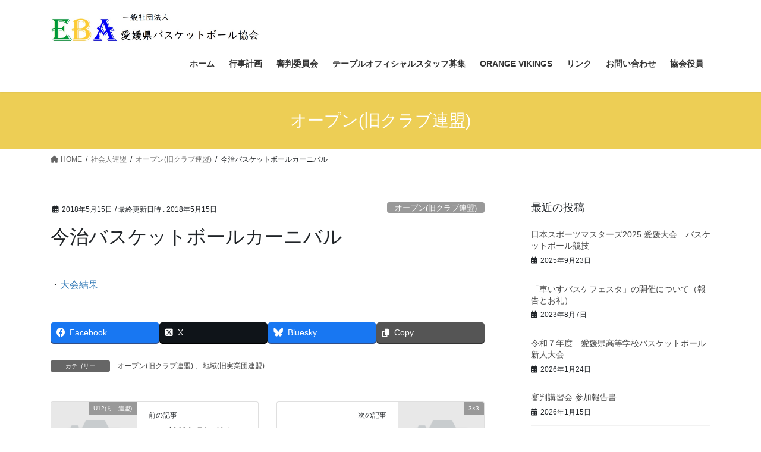

--- FILE ---
content_type: text/html; charset=UTF-8
request_url: http://ehime-basketball.sakura.ne.jp/2018/05/15/2018_imabari/
body_size: 74115
content:
<!DOCTYPE html>
<html lang="ja">
<head>
<meta charset="utf-8">
<meta http-equiv="X-UA-Compatible" content="IE=edge">
<meta name="viewport" content="width=device-width, initial-scale=1">

<title>今治バスケットボールカーニバル | 一般社団法人 愛媛県バスケットボール協会</title>
<meta name='robots' content='max-image-preview:large' />
	<style>img:is([sizes="auto" i], [sizes^="auto," i]) { contain-intrinsic-size: 3000px 1500px }</style>
	<link rel='dns-prefetch' href='//stats.wp.com' />
<link rel='dns-prefetch' href='//v0.wordpress.com' />
<link rel="alternate" type="application/rss+xml" title="一般社団法人 愛媛県バスケットボール協会 &raquo; フィード" href="http://ehime.japanbasketball.jp/feed/" />
<link rel="alternate" type="application/rss+xml" title="一般社団法人 愛媛県バスケットボール協会 &raquo; コメントフィード" href="http://ehime.japanbasketball.jp/comments/feed/" />
<meta name="description" content="・大会結果" /><script type="text/javascript">
/* <![CDATA[ */
window._wpemojiSettings = {"baseUrl":"https:\/\/s.w.org\/images\/core\/emoji\/16.0.1\/72x72\/","ext":".png","svgUrl":"https:\/\/s.w.org\/images\/core\/emoji\/16.0.1\/svg\/","svgExt":".svg","source":{"concatemoji":"http:\/\/ehime-basketball.sakura.ne.jp\/wp\/wp-includes\/js\/wp-emoji-release.min.js?ver=6.8.3"}};
/*! This file is auto-generated */
!function(s,n){var o,i,e;function c(e){try{var t={supportTests:e,timestamp:(new Date).valueOf()};sessionStorage.setItem(o,JSON.stringify(t))}catch(e){}}function p(e,t,n){e.clearRect(0,0,e.canvas.width,e.canvas.height),e.fillText(t,0,0);var t=new Uint32Array(e.getImageData(0,0,e.canvas.width,e.canvas.height).data),a=(e.clearRect(0,0,e.canvas.width,e.canvas.height),e.fillText(n,0,0),new Uint32Array(e.getImageData(0,0,e.canvas.width,e.canvas.height).data));return t.every(function(e,t){return e===a[t]})}function u(e,t){e.clearRect(0,0,e.canvas.width,e.canvas.height),e.fillText(t,0,0);for(var n=e.getImageData(16,16,1,1),a=0;a<n.data.length;a++)if(0!==n.data[a])return!1;return!0}function f(e,t,n,a){switch(t){case"flag":return n(e,"\ud83c\udff3\ufe0f\u200d\u26a7\ufe0f","\ud83c\udff3\ufe0f\u200b\u26a7\ufe0f")?!1:!n(e,"\ud83c\udde8\ud83c\uddf6","\ud83c\udde8\u200b\ud83c\uddf6")&&!n(e,"\ud83c\udff4\udb40\udc67\udb40\udc62\udb40\udc65\udb40\udc6e\udb40\udc67\udb40\udc7f","\ud83c\udff4\u200b\udb40\udc67\u200b\udb40\udc62\u200b\udb40\udc65\u200b\udb40\udc6e\u200b\udb40\udc67\u200b\udb40\udc7f");case"emoji":return!a(e,"\ud83e\udedf")}return!1}function g(e,t,n,a){var r="undefined"!=typeof WorkerGlobalScope&&self instanceof WorkerGlobalScope?new OffscreenCanvas(300,150):s.createElement("canvas"),o=r.getContext("2d",{willReadFrequently:!0}),i=(o.textBaseline="top",o.font="600 32px Arial",{});return e.forEach(function(e){i[e]=t(o,e,n,a)}),i}function t(e){var t=s.createElement("script");t.src=e,t.defer=!0,s.head.appendChild(t)}"undefined"!=typeof Promise&&(o="wpEmojiSettingsSupports",i=["flag","emoji"],n.supports={everything:!0,everythingExceptFlag:!0},e=new Promise(function(e){s.addEventListener("DOMContentLoaded",e,{once:!0})}),new Promise(function(t){var n=function(){try{var e=JSON.parse(sessionStorage.getItem(o));if("object"==typeof e&&"number"==typeof e.timestamp&&(new Date).valueOf()<e.timestamp+604800&&"object"==typeof e.supportTests)return e.supportTests}catch(e){}return null}();if(!n){if("undefined"!=typeof Worker&&"undefined"!=typeof OffscreenCanvas&&"undefined"!=typeof URL&&URL.createObjectURL&&"undefined"!=typeof Blob)try{var e="postMessage("+g.toString()+"("+[JSON.stringify(i),f.toString(),p.toString(),u.toString()].join(",")+"));",a=new Blob([e],{type:"text/javascript"}),r=new Worker(URL.createObjectURL(a),{name:"wpTestEmojiSupports"});return void(r.onmessage=function(e){c(n=e.data),r.terminate(),t(n)})}catch(e){}c(n=g(i,f,p,u))}t(n)}).then(function(e){for(var t in e)n.supports[t]=e[t],n.supports.everything=n.supports.everything&&n.supports[t],"flag"!==t&&(n.supports.everythingExceptFlag=n.supports.everythingExceptFlag&&n.supports[t]);n.supports.everythingExceptFlag=n.supports.everythingExceptFlag&&!n.supports.flag,n.DOMReady=!1,n.readyCallback=function(){n.DOMReady=!0}}).then(function(){return e}).then(function(){var e;n.supports.everything||(n.readyCallback(),(e=n.source||{}).concatemoji?t(e.concatemoji):e.wpemoji&&e.twemoji&&(t(e.twemoji),t(e.wpemoji)))}))}((window,document),window._wpemojiSettings);
/* ]]> */
</script>
<link rel='preload' id='vkExUnit_common_style-css-preload' href='http://ehime-basketball.sakura.ne.jp/wp/wp-content/plugins/vk-all-in-one-expansion-unit/assets/css/vkExUnit_style.css?ver=9.112.0.1' as='style' onload="this.onload=null;this.rel='stylesheet'"/>
<link rel='stylesheet' id='vkExUnit_common_style-css' href='http://ehime-basketball.sakura.ne.jp/wp/wp-content/plugins/vk-all-in-one-expansion-unit/assets/css/vkExUnit_style.css?ver=9.112.0.1' media='print' onload="this.media='all'; this.onload=null;">
<style id='vkExUnit_common_style-inline-css' type='text/css'>
:root {--ver_page_top_button_url:url(http://ehime-basketball.sakura.ne.jp/wp/wp-content/plugins/vk-all-in-one-expansion-unit/assets/images/to-top-btn-icon.svg);}@font-face {font-weight: normal;font-style: normal;font-family: "vk_sns";src: url("http://ehime-basketball.sakura.ne.jp/wp/wp-content/plugins/vk-all-in-one-expansion-unit/inc/sns/icons/fonts/vk_sns.eot?-bq20cj");src: url("http://ehime-basketball.sakura.ne.jp/wp/wp-content/plugins/vk-all-in-one-expansion-unit/inc/sns/icons/fonts/vk_sns.eot?#iefix-bq20cj") format("embedded-opentype"),url("http://ehime-basketball.sakura.ne.jp/wp/wp-content/plugins/vk-all-in-one-expansion-unit/inc/sns/icons/fonts/vk_sns.woff?-bq20cj") format("woff"),url("http://ehime-basketball.sakura.ne.jp/wp/wp-content/plugins/vk-all-in-one-expansion-unit/inc/sns/icons/fonts/vk_sns.ttf?-bq20cj") format("truetype"),url("http://ehime-basketball.sakura.ne.jp/wp/wp-content/plugins/vk-all-in-one-expansion-unit/inc/sns/icons/fonts/vk_sns.svg?-bq20cj#vk_sns") format("svg");}
.veu_promotion-alert__content--text {border: 1px solid rgba(0,0,0,0.125);padding: 0.5em 1em;border-radius: var(--vk-size-radius);margin-bottom: var(--vk-margin-block-bottom);font-size: 0.875rem;}/* Alert Content部分に段落タグを入れた場合に最後の段落の余白を0にする */.veu_promotion-alert__content--text p:last-of-type{margin-bottom:0;margin-top: 0;}
</style>
<style id='wp-emoji-styles-inline-css' type='text/css'>

	img.wp-smiley, img.emoji {
		display: inline !important;
		border: none !important;
		box-shadow: none !important;
		height: 1em !important;
		width: 1em !important;
		margin: 0 0.07em !important;
		vertical-align: -0.1em !important;
		background: none !important;
		padding: 0 !important;
	}
</style>
<link rel='preload' id='wp-block-library-css-preload' href='http://ehime-basketball.sakura.ne.jp/wp/wp-includes/css/dist/block-library/style.min.css?ver=6.8.3' as='style' onload="this.onload=null;this.rel='stylesheet'"/>
<link rel='stylesheet' id='wp-block-library-css' href='http://ehime-basketball.sakura.ne.jp/wp/wp-includes/css/dist/block-library/style.min.css?ver=6.8.3' media='print' onload="this.media='all'; this.onload=null;">
<style id='classic-theme-styles-inline-css' type='text/css'>
/*! This file is auto-generated */
.wp-block-button__link{color:#fff;background-color:#32373c;border-radius:9999px;box-shadow:none;text-decoration:none;padding:calc(.667em + 2px) calc(1.333em + 2px);font-size:1.125em}.wp-block-file__button{background:#32373c;color:#fff;text-decoration:none}
</style>
<link rel='preload' id='mediaelement-css-preload' href='http://ehime-basketball.sakura.ne.jp/wp/wp-includes/js/mediaelement/mediaelementplayer-legacy.min.css?ver=4.2.17' as='style' onload="this.onload=null;this.rel='stylesheet'"/>
<link rel='stylesheet' id='mediaelement-css' href='http://ehime-basketball.sakura.ne.jp/wp/wp-includes/js/mediaelement/mediaelementplayer-legacy.min.css?ver=4.2.17' media='print' onload="this.media='all'; this.onload=null;">
<link rel='preload' id='wp-mediaelement-css-preload' href='http://ehime-basketball.sakura.ne.jp/wp/wp-includes/js/mediaelement/wp-mediaelement.min.css?ver=6.8.3' as='style' onload="this.onload=null;this.rel='stylesheet'"/>
<link rel='stylesheet' id='wp-mediaelement-css' href='http://ehime-basketball.sakura.ne.jp/wp/wp-includes/js/mediaelement/wp-mediaelement.min.css?ver=6.8.3' media='print' onload="this.media='all'; this.onload=null;">
<style id='jetpack-sharing-buttons-style-inline-css' type='text/css'>
.jetpack-sharing-buttons__services-list{display:flex;flex-direction:row;flex-wrap:wrap;gap:0;list-style-type:none;margin:5px;padding:0}.jetpack-sharing-buttons__services-list.has-small-icon-size{font-size:12px}.jetpack-sharing-buttons__services-list.has-normal-icon-size{font-size:16px}.jetpack-sharing-buttons__services-list.has-large-icon-size{font-size:24px}.jetpack-sharing-buttons__services-list.has-huge-icon-size{font-size:36px}@media print{.jetpack-sharing-buttons__services-list{display:none!important}}.editor-styles-wrapper .wp-block-jetpack-sharing-buttons{gap:0;padding-inline-start:0}ul.jetpack-sharing-buttons__services-list.has-background{padding:1.25em 2.375em}
</style>
<style id='global-styles-inline-css' type='text/css'>
:root{--wp--preset--aspect-ratio--square: 1;--wp--preset--aspect-ratio--4-3: 4/3;--wp--preset--aspect-ratio--3-4: 3/4;--wp--preset--aspect-ratio--3-2: 3/2;--wp--preset--aspect-ratio--2-3: 2/3;--wp--preset--aspect-ratio--16-9: 16/9;--wp--preset--aspect-ratio--9-16: 9/16;--wp--preset--color--black: #000000;--wp--preset--color--cyan-bluish-gray: #abb8c3;--wp--preset--color--white: #ffffff;--wp--preset--color--pale-pink: #f78da7;--wp--preset--color--vivid-red: #cf2e2e;--wp--preset--color--luminous-vivid-orange: #ff6900;--wp--preset--color--luminous-vivid-amber: #fcb900;--wp--preset--color--light-green-cyan: #7bdcb5;--wp--preset--color--vivid-green-cyan: #00d084;--wp--preset--color--pale-cyan-blue: #8ed1fc;--wp--preset--color--vivid-cyan-blue: #0693e3;--wp--preset--color--vivid-purple: #9b51e0;--wp--preset--gradient--vivid-cyan-blue-to-vivid-purple: linear-gradient(135deg,rgba(6,147,227,1) 0%,rgb(155,81,224) 100%);--wp--preset--gradient--light-green-cyan-to-vivid-green-cyan: linear-gradient(135deg,rgb(122,220,180) 0%,rgb(0,208,130) 100%);--wp--preset--gradient--luminous-vivid-amber-to-luminous-vivid-orange: linear-gradient(135deg,rgba(252,185,0,1) 0%,rgba(255,105,0,1) 100%);--wp--preset--gradient--luminous-vivid-orange-to-vivid-red: linear-gradient(135deg,rgba(255,105,0,1) 0%,rgb(207,46,46) 100%);--wp--preset--gradient--very-light-gray-to-cyan-bluish-gray: linear-gradient(135deg,rgb(238,238,238) 0%,rgb(169,184,195) 100%);--wp--preset--gradient--cool-to-warm-spectrum: linear-gradient(135deg,rgb(74,234,220) 0%,rgb(151,120,209) 20%,rgb(207,42,186) 40%,rgb(238,44,130) 60%,rgb(251,105,98) 80%,rgb(254,248,76) 100%);--wp--preset--gradient--blush-light-purple: linear-gradient(135deg,rgb(255,206,236) 0%,rgb(152,150,240) 100%);--wp--preset--gradient--blush-bordeaux: linear-gradient(135deg,rgb(254,205,165) 0%,rgb(254,45,45) 50%,rgb(107,0,62) 100%);--wp--preset--gradient--luminous-dusk: linear-gradient(135deg,rgb(255,203,112) 0%,rgb(199,81,192) 50%,rgb(65,88,208) 100%);--wp--preset--gradient--pale-ocean: linear-gradient(135deg,rgb(255,245,203) 0%,rgb(182,227,212) 50%,rgb(51,167,181) 100%);--wp--preset--gradient--electric-grass: linear-gradient(135deg,rgb(202,248,128) 0%,rgb(113,206,126) 100%);--wp--preset--gradient--midnight: linear-gradient(135deg,rgb(2,3,129) 0%,rgb(40,116,252) 100%);--wp--preset--font-size--small: 13px;--wp--preset--font-size--medium: 20px;--wp--preset--font-size--large: 36px;--wp--preset--font-size--x-large: 42px;--wp--preset--spacing--20: 0.44rem;--wp--preset--spacing--30: 0.67rem;--wp--preset--spacing--40: 1rem;--wp--preset--spacing--50: 1.5rem;--wp--preset--spacing--60: 2.25rem;--wp--preset--spacing--70: 3.38rem;--wp--preset--spacing--80: 5.06rem;--wp--preset--shadow--natural: 6px 6px 9px rgba(0, 0, 0, 0.2);--wp--preset--shadow--deep: 12px 12px 50px rgba(0, 0, 0, 0.4);--wp--preset--shadow--sharp: 6px 6px 0px rgba(0, 0, 0, 0.2);--wp--preset--shadow--outlined: 6px 6px 0px -3px rgba(255, 255, 255, 1), 6px 6px rgba(0, 0, 0, 1);--wp--preset--shadow--crisp: 6px 6px 0px rgba(0, 0, 0, 1);}:where(.is-layout-flex){gap: 0.5em;}:where(.is-layout-grid){gap: 0.5em;}body .is-layout-flex{display: flex;}.is-layout-flex{flex-wrap: wrap;align-items: center;}.is-layout-flex > :is(*, div){margin: 0;}body .is-layout-grid{display: grid;}.is-layout-grid > :is(*, div){margin: 0;}:where(.wp-block-columns.is-layout-flex){gap: 2em;}:where(.wp-block-columns.is-layout-grid){gap: 2em;}:where(.wp-block-post-template.is-layout-flex){gap: 1.25em;}:where(.wp-block-post-template.is-layout-grid){gap: 1.25em;}.has-black-color{color: var(--wp--preset--color--black) !important;}.has-cyan-bluish-gray-color{color: var(--wp--preset--color--cyan-bluish-gray) !important;}.has-white-color{color: var(--wp--preset--color--white) !important;}.has-pale-pink-color{color: var(--wp--preset--color--pale-pink) !important;}.has-vivid-red-color{color: var(--wp--preset--color--vivid-red) !important;}.has-luminous-vivid-orange-color{color: var(--wp--preset--color--luminous-vivid-orange) !important;}.has-luminous-vivid-amber-color{color: var(--wp--preset--color--luminous-vivid-amber) !important;}.has-light-green-cyan-color{color: var(--wp--preset--color--light-green-cyan) !important;}.has-vivid-green-cyan-color{color: var(--wp--preset--color--vivid-green-cyan) !important;}.has-pale-cyan-blue-color{color: var(--wp--preset--color--pale-cyan-blue) !important;}.has-vivid-cyan-blue-color{color: var(--wp--preset--color--vivid-cyan-blue) !important;}.has-vivid-purple-color{color: var(--wp--preset--color--vivid-purple) !important;}.has-black-background-color{background-color: var(--wp--preset--color--black) !important;}.has-cyan-bluish-gray-background-color{background-color: var(--wp--preset--color--cyan-bluish-gray) !important;}.has-white-background-color{background-color: var(--wp--preset--color--white) !important;}.has-pale-pink-background-color{background-color: var(--wp--preset--color--pale-pink) !important;}.has-vivid-red-background-color{background-color: var(--wp--preset--color--vivid-red) !important;}.has-luminous-vivid-orange-background-color{background-color: var(--wp--preset--color--luminous-vivid-orange) !important;}.has-luminous-vivid-amber-background-color{background-color: var(--wp--preset--color--luminous-vivid-amber) !important;}.has-light-green-cyan-background-color{background-color: var(--wp--preset--color--light-green-cyan) !important;}.has-vivid-green-cyan-background-color{background-color: var(--wp--preset--color--vivid-green-cyan) !important;}.has-pale-cyan-blue-background-color{background-color: var(--wp--preset--color--pale-cyan-blue) !important;}.has-vivid-cyan-blue-background-color{background-color: var(--wp--preset--color--vivid-cyan-blue) !important;}.has-vivid-purple-background-color{background-color: var(--wp--preset--color--vivid-purple) !important;}.has-black-border-color{border-color: var(--wp--preset--color--black) !important;}.has-cyan-bluish-gray-border-color{border-color: var(--wp--preset--color--cyan-bluish-gray) !important;}.has-white-border-color{border-color: var(--wp--preset--color--white) !important;}.has-pale-pink-border-color{border-color: var(--wp--preset--color--pale-pink) !important;}.has-vivid-red-border-color{border-color: var(--wp--preset--color--vivid-red) !important;}.has-luminous-vivid-orange-border-color{border-color: var(--wp--preset--color--luminous-vivid-orange) !important;}.has-luminous-vivid-amber-border-color{border-color: var(--wp--preset--color--luminous-vivid-amber) !important;}.has-light-green-cyan-border-color{border-color: var(--wp--preset--color--light-green-cyan) !important;}.has-vivid-green-cyan-border-color{border-color: var(--wp--preset--color--vivid-green-cyan) !important;}.has-pale-cyan-blue-border-color{border-color: var(--wp--preset--color--pale-cyan-blue) !important;}.has-vivid-cyan-blue-border-color{border-color: var(--wp--preset--color--vivid-cyan-blue) !important;}.has-vivid-purple-border-color{border-color: var(--wp--preset--color--vivid-purple) !important;}.has-vivid-cyan-blue-to-vivid-purple-gradient-background{background: var(--wp--preset--gradient--vivid-cyan-blue-to-vivid-purple) !important;}.has-light-green-cyan-to-vivid-green-cyan-gradient-background{background: var(--wp--preset--gradient--light-green-cyan-to-vivid-green-cyan) !important;}.has-luminous-vivid-amber-to-luminous-vivid-orange-gradient-background{background: var(--wp--preset--gradient--luminous-vivid-amber-to-luminous-vivid-orange) !important;}.has-luminous-vivid-orange-to-vivid-red-gradient-background{background: var(--wp--preset--gradient--luminous-vivid-orange-to-vivid-red) !important;}.has-very-light-gray-to-cyan-bluish-gray-gradient-background{background: var(--wp--preset--gradient--very-light-gray-to-cyan-bluish-gray) !important;}.has-cool-to-warm-spectrum-gradient-background{background: var(--wp--preset--gradient--cool-to-warm-spectrum) !important;}.has-blush-light-purple-gradient-background{background: var(--wp--preset--gradient--blush-light-purple) !important;}.has-blush-bordeaux-gradient-background{background: var(--wp--preset--gradient--blush-bordeaux) !important;}.has-luminous-dusk-gradient-background{background: var(--wp--preset--gradient--luminous-dusk) !important;}.has-pale-ocean-gradient-background{background: var(--wp--preset--gradient--pale-ocean) !important;}.has-electric-grass-gradient-background{background: var(--wp--preset--gradient--electric-grass) !important;}.has-midnight-gradient-background{background: var(--wp--preset--gradient--midnight) !important;}.has-small-font-size{font-size: var(--wp--preset--font-size--small) !important;}.has-medium-font-size{font-size: var(--wp--preset--font-size--medium) !important;}.has-large-font-size{font-size: var(--wp--preset--font-size--large) !important;}.has-x-large-font-size{font-size: var(--wp--preset--font-size--x-large) !important;}
:where(.wp-block-post-template.is-layout-flex){gap: 1.25em;}:where(.wp-block-post-template.is-layout-grid){gap: 1.25em;}
:where(.wp-block-columns.is-layout-flex){gap: 2em;}:where(.wp-block-columns.is-layout-grid){gap: 2em;}
:root :where(.wp-block-pullquote){font-size: 1.5em;line-height: 1.6;}
</style>
<link rel='preload' id='contact-form-7-css-preload' href='http://ehime-basketball.sakura.ne.jp/wp/wp-content/plugins/contact-form-7/includes/css/styles.css?ver=6.1.2' as='style' onload="this.onload=null;this.rel='stylesheet'"/>
<link rel='stylesheet' id='contact-form-7-css' href='http://ehime-basketball.sakura.ne.jp/wp/wp-content/plugins/contact-form-7/includes/css/styles.css?ver=6.1.2' media='print' onload="this.media='all'; this.onload=null;">
<link rel='stylesheet' id='bootstrap-4-style-css' href='http://ehime-basketball.sakura.ne.jp/wp/wp-content/themes/lightning/_g2/library/bootstrap-4/css/bootstrap.min.css?ver=4.5.0' type='text/css' media='all' />
<link rel='stylesheet' id='lightning-common-style-css' href='http://ehime-basketball.sakura.ne.jp/wp/wp-content/themes/lightning/_g2/assets/css/common.css?ver=15.30.4' type='text/css' media='all' />
<style id='lightning-common-style-inline-css' type='text/css'>
/* vk-mobile-nav */:root {--vk-mobile-nav-menu-btn-bg-src: url("http://ehime-basketball.sakura.ne.jp/wp/wp-content/themes/lightning/_g2/inc/vk-mobile-nav/package/images/vk-menu-btn-black.svg");--vk-mobile-nav-menu-btn-close-bg-src: url("http://ehime-basketball.sakura.ne.jp/wp/wp-content/themes/lightning/_g2/inc/vk-mobile-nav/package/images/vk-menu-close-black.svg");--vk-menu-acc-icon-open-black-bg-src: url("http://ehime-basketball.sakura.ne.jp/wp/wp-content/themes/lightning/_g2/inc/vk-mobile-nav/package/images/vk-menu-acc-icon-open-black.svg");--vk-menu-acc-icon-open-white-bg-src: url("http://ehime-basketball.sakura.ne.jp/wp/wp-content/themes/lightning/_g2/inc/vk-mobile-nav/package/images/vk-menu-acc-icon-open-white.svg");--vk-menu-acc-icon-close-black-bg-src: url("http://ehime-basketball.sakura.ne.jp/wp/wp-content/themes/lightning/_g2/inc/vk-mobile-nav/package/images/vk-menu-close-black.svg");--vk-menu-acc-icon-close-white-bg-src: url("http://ehime-basketball.sakura.ne.jp/wp/wp-content/themes/lightning/_g2/inc/vk-mobile-nav/package/images/vk-menu-close-white.svg");}
</style>
<link rel='stylesheet' id='lightning-design-style-css' href='http://ehime-basketball.sakura.ne.jp/wp/wp-content/themes/lightning/_g2/design-skin/origin2/css/style.css?ver=15.30.4' type='text/css' media='all' />
<style id='lightning-design-style-inline-css' type='text/css'>
:root {--color-key:#edce55;--wp--preset--color--vk-color-primary:#edce55;--color-key-dark:#ea8f07;}
/* ltg common custom */:root {--vk-menu-acc-btn-border-color:#333;--vk-color-primary:#edce55;--vk-color-primary-dark:#ea8f07;--vk-color-primary-vivid:#ffe35e;--color-key:#edce55;--wp--preset--color--vk-color-primary:#edce55;--color-key-dark:#ea8f07;}.veu_color_txt_key { color:#ea8f07 ; }.veu_color_bg_key { background-color:#ea8f07 ; }.veu_color_border_key { border-color:#ea8f07 ; }.btn-default { border-color:#edce55;color:#edce55;}.btn-default:focus,.btn-default:hover { border-color:#edce55;background-color: #edce55; }.wp-block-search__button,.btn-primary { background-color:#edce55;border-color:#ea8f07; }.wp-block-search__button:focus,.wp-block-search__button:hover,.btn-primary:not(:disabled):not(.disabled):active,.btn-primary:focus,.btn-primary:hover { background-color:#ea8f07;border-color:#edce55; }.btn-outline-primary { color : #edce55 ; border-color:#edce55; }.btn-outline-primary:not(:disabled):not(.disabled):active,.btn-outline-primary:focus,.btn-outline-primary:hover { color : #fff; background-color:#edce55;border-color:#ea8f07; }a { color:#337ab7; }
.tagcloud a:before { font-family: "Font Awesome 5 Free";content: "\f02b";font-weight: bold; }
.media .media-body .media-heading a:hover { color:#edce55; }@media (min-width: 768px){.gMenu > li:before,.gMenu > li.menu-item-has-children::after { border-bottom-color:#ea8f07 }.gMenu li li { background-color:#ea8f07 }.gMenu li li a:hover { background-color:#edce55; }} /* @media (min-width: 768px) */.page-header { background-color:#edce55; }h2,.mainSection-title { border-top-color:#edce55; }h3:after,.subSection-title:after { border-bottom-color:#edce55; }ul.page-numbers li span.page-numbers.current,.page-link dl .post-page-numbers.current { background-color:#edce55; }.pager li > a { border-color:#edce55;color:#edce55;}.pager li > a:hover { background-color:#edce55;color:#fff;}.siteFooter { border-top-color:#edce55; }dt { border-left-color:#edce55; }:root {--g_nav_main_acc_icon_open_url:url(http://ehime-basketball.sakura.ne.jp/wp/wp-content/themes/lightning/_g2/inc/vk-mobile-nav/package/images/vk-menu-acc-icon-open-black.svg);--g_nav_main_acc_icon_close_url: url(http://ehime-basketball.sakura.ne.jp/wp/wp-content/themes/lightning/_g2/inc/vk-mobile-nav/package/images/vk-menu-close-black.svg);--g_nav_sub_acc_icon_open_url: url(http://ehime-basketball.sakura.ne.jp/wp/wp-content/themes/lightning/_g2/inc/vk-mobile-nav/package/images/vk-menu-acc-icon-open-white.svg);--g_nav_sub_acc_icon_close_url: url(http://ehime-basketball.sakura.ne.jp/wp/wp-content/themes/lightning/_g2/inc/vk-mobile-nav/package/images/vk-menu-close-white.svg);}
</style>
<link rel='preload' id='veu-cta-css-preload' href='http://ehime-basketball.sakura.ne.jp/wp/wp-content/plugins/vk-all-in-one-expansion-unit/inc/call-to-action/package/assets/css/style.css?ver=9.112.0.1' as='style' onload="this.onload=null;this.rel='stylesheet'"/>
<link rel='stylesheet' id='veu-cta-css' href='http://ehime-basketball.sakura.ne.jp/wp/wp-content/plugins/vk-all-in-one-expansion-unit/inc/call-to-action/package/assets/css/style.css?ver=9.112.0.1' media='print' onload="this.media='all'; this.onload=null;">
<link rel='preload' id='lightning-theme-style-css-preload' href='http://ehime-basketball.sakura.ne.jp/wp/wp-content/themes/lightning/style.css?ver=15.30.4' as='style' onload="this.onload=null;this.rel='stylesheet'"/>
<link rel='stylesheet' id='lightning-theme-style-css' href='http://ehime-basketball.sakura.ne.jp/wp/wp-content/themes/lightning/style.css?ver=15.30.4' media='print' onload="this.media='all'; this.onload=null;">
<link rel='preload' id='vk-font-awesome-css-preload' href='http://ehime-basketball.sakura.ne.jp/wp/wp-content/themes/lightning/vendor/vektor-inc/font-awesome-versions/src/versions/6/css/all.min.css?ver=6.6.0' as='style' onload="this.onload=null;this.rel='stylesheet'"/>
<link rel='stylesheet' id='vk-font-awesome-css' href='http://ehime-basketball.sakura.ne.jp/wp/wp-content/themes/lightning/vendor/vektor-inc/font-awesome-versions/src/versions/6/css/all.min.css?ver=6.6.0' media='print' onload="this.media='all'; this.onload=null;">
<link rel='preload' id='tablepress-default-css-preload' href='http://ehime-basketball.sakura.ne.jp/wp/wp-content/plugins/tablepress/css/build/default.css?ver=3.2.3' as='style' onload="this.onload=null;this.rel='stylesheet'"/>
<link rel='stylesheet' id='tablepress-default-css' href='http://ehime-basketball.sakura.ne.jp/wp/wp-content/plugins/tablepress/css/build/default.css?ver=3.2.3' media='print' onload="this.media='all'; this.onload=null;">
<script type="text/javascript" src="http://ehime-basketball.sakura.ne.jp/wp/wp-includes/js/jquery/jquery.min.js?ver=3.7.1" id="jquery-core-js"></script>
<script type="text/javascript" src="http://ehime-basketball.sakura.ne.jp/wp/wp-includes/js/jquery/jquery-migrate.min.js?ver=3.4.1" id="jquery-migrate-js"></script>
<link rel="https://api.w.org/" href="http://ehime.japanbasketball.jp/wp-json/" /><link rel="alternate" title="JSON" type="application/json" href="http://ehime.japanbasketball.jp/wp-json/wp/v2/posts/4462" /><link rel="EditURI" type="application/rsd+xml" title="RSD" href="http://ehime-basketball.sakura.ne.jp/wp/xmlrpc.php?rsd" />
<meta name="generator" content="WordPress 6.8.3" />
<link rel="canonical" href="http://ehime.japanbasketball.jp/2018/05/15/2018_imabari/" />
<link rel='shortlink' href='https://wp.me/p4Xf9N-19Y' />
<link rel="alternate" title="oEmbed (JSON)" type="application/json+oembed" href="http://ehime.japanbasketball.jp/wp-json/oembed/1.0/embed?url=http%3A%2F%2Fehime.japanbasketball.jp%2F2018%2F05%2F15%2F2018_imabari%2F" />
<link rel="alternate" title="oEmbed (XML)" type="text/xml+oembed" href="http://ehime.japanbasketball.jp/wp-json/oembed/1.0/embed?url=http%3A%2F%2Fehime.japanbasketball.jp%2F2018%2F05%2F15%2F2018_imabari%2F&#038;format=xml" />
	<style>img#wpstats{display:none}</style>
		<style id="lightning-color-custom-for-plugins" type="text/css">/* ltg theme common */.color_key_bg,.color_key_bg_hover:hover{background-color: #edce55;}.color_key_txt,.color_key_txt_hover:hover{color: #edce55;}.color_key_border,.color_key_border_hover:hover{border-color: #edce55;}.color_key_dark_bg,.color_key_dark_bg_hover:hover{background-color: #ea8f07;}.color_key_dark_txt,.color_key_dark_txt_hover:hover{color: #ea8f07;}.color_key_dark_border,.color_key_dark_border_hover:hover{border-color: #ea8f07;}</style>
<!-- Jetpack Open Graph Tags -->
<meta property="og:type" content="article" />
<meta property="og:title" content="今治バスケットボールカーニバル" />
<meta property="og:url" content="http://ehime.japanbasketball.jp/2018/05/15/2018_imabari/" />
<meta property="og:description" content="・大会結果" />
<meta property="article:published_time" content="2018-05-14T21:00:03+00:00" />
<meta property="article:modified_time" content="2018-05-14T21:08:16+00:00" />
<meta property="og:site_name" content="一般社団法人 愛媛県バスケットボール協会" />
<meta property="og:image" content="http://ehime-basketball.sakura.ne.jp/wp/wp-content/uploads/2019/08/cropped-ehime_icon-6.jpg" />
<meta property="og:image:width" content="512" />
<meta property="og:image:height" content="512" />
<meta property="og:image:alt" content="" />
<meta property="og:locale" content="ja_JP" />
<meta name="twitter:text:title" content="今治バスケットボールカーニバル" />
<meta name="twitter:image" content="http://ehime-basketball.sakura.ne.jp/wp/wp-content/uploads/2019/08/cropped-ehime_icon-6-270x270.jpg" />
<meta name="twitter:card" content="summary" />

<!-- End Jetpack Open Graph Tags -->
<!-- [ VK All in One Expansion Unit OGP ] -->
<meta property="og:site_name" content="一般社団法人 愛媛県バスケットボール協会" />
<meta property="og:url" content="http://ehime.japanbasketball.jp/2018/05/15/2018_imabari/" />
<meta property="og:title" content="今治バスケットボールカーニバル | 一般社団法人 愛媛県バスケットボール協会" />
<meta property="og:description" content="・大会結果" />
<meta property="og:type" content="article" />
<!-- [ / VK All in One Expansion Unit OGP ] -->
<!-- [ VK All in One Expansion Unit twitter card ] -->
<meta name="twitter:card" content="summary_large_image">
<meta name="twitter:description" content="・大会結果">
<meta name="twitter:title" content="今治バスケットボールカーニバル | 一般社団法人 愛媛県バスケットボール協会">
<meta name="twitter:url" content="http://ehime.japanbasketball.jp/2018/05/15/2018_imabari/">
	<meta name="twitter:domain" content="ehime-basketball.sakura.ne.jp">
	<!-- [ / VK All in One Expansion Unit twitter card ] -->
	<link rel="icon" href="http://ehime-basketball.sakura.ne.jp/wp/wp-content/uploads/2019/08/cropped-ehime_icon-6-32x32.jpg" sizes="32x32" />
<link rel="icon" href="http://ehime-basketball.sakura.ne.jp/wp/wp-content/uploads/2019/08/cropped-ehime_icon-6-192x192.jpg" sizes="192x192" />
<link rel="apple-touch-icon" href="http://ehime-basketball.sakura.ne.jp/wp/wp-content/uploads/2019/08/cropped-ehime_icon-6-180x180.jpg" />
<meta name="msapplication-TileImage" content="http://ehime-basketball.sakura.ne.jp/wp/wp-content/uploads/2019/08/cropped-ehime_icon-6-270x270.jpg" />
<!-- [ VK All in One Expansion Unit Article Structure Data ] --><script type="application/ld+json">{"@context":"https://schema.org/","@type":"Article","headline":"今治バスケットボールカーニバル","image":"","datePublished":"2018-05-15T06:00:03+09:00","dateModified":"2018-05-15T06:08:16+09:00","author":{"@type":"organization","name":"EBA","url":"http://ehime.japanbasketball.jp/","sameAs":""}}</script><!-- [ / VK All in One Expansion Unit Article Structure Data ] -->
</head>
<body class="wp-singular post-template-default single single-post postid-4462 single-format-standard wp-theme-lightning fa_v6_css post-name-2018_imabari category-club category-jitsuren post-type-post sidebar-fix sidebar-fix-priority-top bootstrap4 device-pc">
<a class="skip-link screen-reader-text" href="#main">コンテンツへスキップ</a>
<a class="skip-link screen-reader-text" href="#vk-mobile-nav">ナビゲーションに移動</a>
<header class="siteHeader">
		<div class="container siteHeadContainer">
		<div class="navbar-header">
						<p class="navbar-brand siteHeader_logo">
			<a href="http://ehime.japanbasketball.jp/">
				<span><img src="http://ehime-basketball.sakura.ne.jp/wp/wp-content/uploads/2019/08/2019_eba_tittle.jpg" alt="一般社団法人 愛媛県バスケットボール協会" /></span>
			</a>
			</p>
					</div>

					<div id="gMenu_outer" class="gMenu_outer">
				<nav class="menu-%e3%83%a1%e3%82%a4%e3%83%b3%e3%83%a1%e3%83%8b%e3%83%a5%e3%83%bc-container"><ul id="menu-%e3%83%a1%e3%82%a4%e3%83%b3%e3%83%a1%e3%83%8b%e3%83%a5%e3%83%bc" class="menu gMenu vk-menu-acc"><li id="menu-item-557" class="menu-item menu-item-type-custom menu-item-object-custom"><a href="http://ehime-basketball.sakura.ne.jp/"><strong class="gMenu_name">ホーム</strong></a></li>
<li id="menu-item-317" class="menu-item menu-item-type-post_type menu-item-object-page"><a href="http://ehime.japanbasketball.jp/h26keikaku/"><strong class="gMenu_name">行事計画</strong></a></li>
<li id="menu-item-44" class="menu-item menu-item-type-custom menu-item-object-custom"><a href="http://blog.goo.ne.jp/eba_referee"><strong class="gMenu_name">審判委員会</strong></a></li>
<li id="menu-item-2270" class="menu-item menu-item-type-custom menu-item-object-custom"><a href="http://ehime-basketball.sakura.ne.jp/topleague_to/"><strong class="gMenu_name">テーブルオフィシャルスタッフ募集</strong></a></li>
<li id="menu-item-2567" class="menu-item menu-item-type-post_type menu-item-object-page"><a href="http://ehime.japanbasketball.jp/orange-vikings/"><strong class="gMenu_name">ORANGE VIKINGS</strong></a></li>
<li id="menu-item-228" class="menu-item menu-item-type-post_type menu-item-object-page"><a href="http://ehime.japanbasketball.jp/link/"><strong class="gMenu_name">リンク</strong></a></li>
<li id="menu-item-236" class="menu-item menu-item-type-post_type menu-item-object-page"><a href="http://ehime.japanbasketball.jp/contact/"><strong class="gMenu_name">お問い合わせ</strong></a></li>
<li id="menu-item-9762" class="menu-item menu-item-type-post_type menu-item-object-page"><a href="http://ehime.japanbasketball.jp/yakuin/"><strong class="gMenu_name">協会役員</strong></a></li>
</ul></nav>			</div>
			</div>
	</header>

<div class="section page-header"><div class="container"><div class="row"><div class="col-md-12">
<div class="page-header_pageTitle">
オープン(旧クラブ連盟)</div>
</div></div></div></div><!-- [ /.page-header ] -->


<!-- [ .breadSection ] --><div class="section breadSection"><div class="container"><div class="row"><ol class="breadcrumb" itemscope itemtype="https://schema.org/BreadcrumbList"><li id="panHome" itemprop="itemListElement" itemscope itemtype="http://schema.org/ListItem"><a itemprop="item" href="http://ehime.japanbasketball.jp/"><span itemprop="name"><i class="fa fa-home"></i> HOME</span></a><meta itemprop="position" content="1" /></li><li itemprop="itemListElement" itemscope itemtype="http://schema.org/ListItem"><a itemprop="item" href="http://ehime.japanbasketball.jp/category/sharen/"><span itemprop="name">社会人連盟</span></a><meta itemprop="position" content="2" /></li><li itemprop="itemListElement" itemscope itemtype="http://schema.org/ListItem"><a itemprop="item" href="http://ehime.japanbasketball.jp/category/sharen/club/"><span itemprop="name">オープン(旧クラブ連盟)</span></a><meta itemprop="position" content="3" /></li><li><span>今治バスケットボールカーニバル</span><meta itemprop="position" content="4" /></li></ol></div></div></div><!-- [ /.breadSection ] -->

<div class="section siteContent">
<div class="container">
<div class="row">

	<div class="col mainSection mainSection-col-two baseSection vk_posts-mainSection" id="main" role="main">
				<article id="post-4462" class="entry entry-full post-4462 post type-post status-publish format-standard hentry category-club category-jitsuren">

	
	
		<header class="entry-header">
			<div class="entry-meta">


<span class="published entry-meta_items">2018年5月15日</span>

<span class="entry-meta_items entry-meta_updated">/ 最終更新日時 : <span class="updated">2018年5月15日</span></span>


	
	<span class="vcard author entry-meta_items entry-meta_items_author entry-meta_hidden"><span class="fn">EBA</span></span>



<span class="entry-meta_items entry-meta_items_term"><a href="http://ehime.japanbasketball.jp/category/sharen/club/" class="btn btn-xs btn-primary entry-meta_items_term_button" style="background-color:#999999;border:none;">オープン(旧クラブ連盟)</a></span>
</div>
				<h1 class="entry-title">
											今治バスケットボールカーニバル									</h1>
		</header>

	
	
	<div class="entry-body">
				<p>・<a href="http://ehime-basketball.sakura.ne.jp/wp/wp-content/uploads/2018/05/imabari_2018.pdf">大会結果</a></p>
<div class="veu_socialSet veu_socialSet-auto veu_socialSet-position-after veu_contentAddSection"><script>window.twttr=(function(d,s,id){var js,fjs=d.getElementsByTagName(s)[0],t=window.twttr||{};if(d.getElementById(id))return t;js=d.createElement(s);js.id=id;js.src="https://platform.twitter.com/widgets.js";fjs.parentNode.insertBefore(js,fjs);t._e=[];t.ready=function(f){t._e.push(f);};return t;}(document,"script","twitter-wjs"));</script><ul><li class="sb_facebook sb_icon"><a class="sb_icon_inner" href="//www.facebook.com/sharer.php?src=bm&u=http%3A%2F%2Fehime.japanbasketball.jp%2F2018%2F05%2F15%2F2018_imabari%2F&amp;t=%E4%BB%8A%E6%B2%BB%E3%83%90%E3%82%B9%E3%82%B1%E3%83%83%E3%83%88%E3%83%9C%E3%83%BC%E3%83%AB%E3%82%AB%E3%83%BC%E3%83%8B%E3%83%90%E3%83%AB%20%7C%20%E4%B8%80%E8%88%AC%E7%A4%BE%E5%9B%A3%E6%B3%95%E4%BA%BA%20%E6%84%9B%E5%AA%9B%E7%9C%8C%E3%83%90%E3%82%B9%E3%82%B1%E3%83%83%E3%83%88%E3%83%9C%E3%83%BC%E3%83%AB%E5%8D%94%E4%BC%9A" target="_blank" onclick="window.open(this.href,'FBwindow','width=650,height=450,menubar=no,toolbar=no,scrollbars=yes');return false;"><span class="vk_icon_w_r_sns_fb icon_sns"></span><span class="sns_txt">Facebook</span><span class="veu_count_sns_fb"></span></a></li><li class="sb_x_twitter sb_icon"><a class="sb_icon_inner" href="//twitter.com/intent/tweet?url=http%3A%2F%2Fehime.japanbasketball.jp%2F2018%2F05%2F15%2F2018_imabari%2F&amp;text=%E4%BB%8A%E6%B2%BB%E3%83%90%E3%82%B9%E3%82%B1%E3%83%83%E3%83%88%E3%83%9C%E3%83%BC%E3%83%AB%E3%82%AB%E3%83%BC%E3%83%8B%E3%83%90%E3%83%AB%20%7C%20%E4%B8%80%E8%88%AC%E7%A4%BE%E5%9B%A3%E6%B3%95%E4%BA%BA%20%E6%84%9B%E5%AA%9B%E7%9C%8C%E3%83%90%E3%82%B9%E3%82%B1%E3%83%83%E3%83%88%E3%83%9C%E3%83%BC%E3%83%AB%E5%8D%94%E4%BC%9A" target="_blank" ><span class="vk_icon_w_r_sns_x_twitter icon_sns"></span><span class="sns_txt">X</span></a></li><li class="sb_bluesky sb_icon"><a class="sb_icon_inner" href="https://bsky.app/intent/compose?text=%E4%BB%8A%E6%B2%BB%E3%83%90%E3%82%B9%E3%82%B1%E3%83%83%E3%83%88%E3%83%9C%E3%83%BC%E3%83%AB%E3%82%AB%E3%83%BC%E3%83%8B%E3%83%90%E3%83%AB%20%7C%20%E4%B8%80%E8%88%AC%E7%A4%BE%E5%9B%A3%E6%B3%95%E4%BA%BA%20%E6%84%9B%E5%AA%9B%E7%9C%8C%E3%83%90%E3%82%B9%E3%82%B1%E3%83%83%E3%83%88%E3%83%9C%E3%83%BC%E3%83%AB%E5%8D%94%E4%BC%9A%0Ahttp%3A%2F%2Fehime.japanbasketball.jp%2F2018%2F05%2F15%2F2018_imabari%2F" target="_blank" ><span class="vk_icon_w_r_sns_bluesky icon_sns"></span><span class="sns_txt">Bluesky</span></a></li><li class="sb_copy sb_icon"><button class="copy-button sb_icon_inner"data-clipboard-text="今治バスケットボールカーニバル | 一般社団法人 愛媛県バスケットボール協会 http://ehime.japanbasketball.jp/2018/05/15/2018_imabari/"><span class="vk_icon_w_r_sns_copy icon_sns"><i class="fas fa-copy"></i></span><span class="sns_txt">Copy</span></button></li></ul></div><!-- [ /.socialSet ] -->			</div>

	
	
	
	
		<div class="entry-footer">

			<div class="entry-meta-dataList"><dl><dt>カテゴリー</dt><dd><a href="http://ehime.japanbasketball.jp/category/sharen/club/">オープン(旧クラブ連盟)</a>、<a href="http://ehime.japanbasketball.jp/category/sharen/jitsuren/">地域(旧実業団連盟)</a></dd></dl></div>
		</div><!-- [ /.entry-footer ] -->
	
	
			
	
		
		
		
		
	
	
</article><!-- [ /#post-4462 ] -->


	<div class="vk_posts postNextPrev">

		<div id="post-5415" class="vk_post vk_post-postType-post card card-post card-horizontal card-sm vk_post-col-xs-12 vk_post-col-sm-12 vk_post-col-md-6 post-5415 post type-post status-publish format-standard hentry category-mini category-junior category-u18b category-senior category-sharen"><div class="card-horizontal-inner-row"><div class="vk_post-col-5 col-5 card-img-outer"><div class="vk_post_imgOuter" style="background-image:url(http://ehime-basketball.sakura.ne.jp/wp/wp-content/themes/lightning/_g2/assets/images/no-image.png)"><a href="http://ehime.japanbasketball.jp/2018/05/14/jba/"><div class="card-img-overlay"><span class="vk_post_imgOuter_singleTermLabel" style="color:#fff;background-color:#999999">U12(ミニ連盟)</span></div><img src="http://ehime-basketball.sakura.ne.jp/wp/wp-content/themes/lightning/_g2/assets/images/no-image.png" class="vk_post_imgOuter_img card-img card-img-use-bg" /></a></div><!-- [ /.vk_post_imgOuter ] --></div><!-- /.col --><div class="vk_post-col-7 col-7"><div class="vk_post_body card-body"><p class="postNextPrev_label">前の記事</p><h5 class="vk_post_title card-title"><a href="http://ehime.japanbasketball.jp/2018/05/14/jba/">JBA競技規則の施行について（主にユニフォームに関する解釈基準）</a></h5><div class="vk_post_date card-date published">2018年5月14日</div></div><!-- [ /.card-body ] --></div><!-- /.col --></div><!-- [ /.row ] --></div><!-- [ /.card ] -->
		<div id="post-4503" class="vk_post vk_post-postType-post card card-post card-horizontal card-sm vk_post-col-xs-12 vk_post-col-sm-12 vk_post-col-md-6 card-horizontal-reverse postNextPrev_next post-4503 post type-post status-publish format-standard hentry category-3x3"><div class="card-horizontal-inner-row"><div class="vk_post-col-5 col-5 card-img-outer"><div class="vk_post_imgOuter" style="background-image:url(http://ehime-basketball.sakura.ne.jp/wp/wp-content/themes/lightning/_g2/assets/images/no-image.png)"><a href="http://ehime.japanbasketball.jp/2018/05/15/3_3japan-tour-takamatsu/"><div class="card-img-overlay"><span class="vk_post_imgOuter_singleTermLabel" style="color:#fff;background-color:#999999">3×3</span></div><img src="http://ehime-basketball.sakura.ne.jp/wp/wp-content/themes/lightning/_g2/assets/images/no-image.png" class="vk_post_imgOuter_img card-img card-img-use-bg" /></a></div><!-- [ /.vk_post_imgOuter ] --></div><!-- /.col --><div class="vk_post-col-7 col-7"><div class="vk_post_body card-body"><p class="postNextPrev_label">次の記事</p><h5 class="vk_post_title card-title"><a href="http://ehime.japanbasketball.jp/2018/05/15/3_3japan-tour-takamatsu/">３×３ JAPAN TOUR TAKAMATSU大会</a></h5><div class="vk_post_date card-date published">2018年5月15日</div></div><!-- [ /.card-body ] --></div><!-- /.col --></div><!-- [ /.row ] --></div><!-- [ /.card ] -->
		</div>
					</div><!-- [ /.mainSection ] -->

			<div class="col subSection sideSection sideSection-col-two baseSection">
						

<aside class="widget widget_postlist">
<h1 class="subSection-title">最近の投稿</h1>

  <div class="media">

	
	<div class="media-body">
	  <h4 class="media-heading"><a href="http://ehime.japanbasketball.jp/2025/09/23/%e6%97%a5%e6%9c%ac%e3%82%b9%e3%83%9d%e3%83%bc%e3%83%84%e3%83%9e%e3%82%b9%e3%82%bf%e3%83%bc%e3%82%ba2025-%e6%84%9b%e5%aa%9b%e5%a4%a7%e4%bc%9a%e3%80%80%e3%83%90%e3%82%b9%e3%82%b1%e3%83%83%e3%83%88/">日本スポーツマスターズ2025 愛媛大会　バスケットボール競技　</a></h4>
	  <div class="published entry-meta_items">2025年9月23日</div>
	</div>
  </div>


  <div class="media">

	
	<div class="media-body">
	  <h4 class="media-heading"><a href="http://ehime.japanbasketball.jp/2023/08/07/%e3%80%8c%e8%bb%8a%e3%81%84%e3%81%99%e3%83%90%e3%82%b9%e3%82%b1%e3%83%95%e3%82%a7%e3%82%b9%e3%82%bf%e3%80%8d%e3%81%ae%e9%96%8b%e5%82%ac%e3%81%ab%e3%81%a4%e3%81%84%e3%81%a6%ef%bc%88%e5%a0%b1%e5%91%8a/">「車いすバスケフェスタ」の開催について（報告とお礼）</a></h4>
	  <div class="published entry-meta_items">2023年8月7日</div>
	</div>
  </div>


  <div class="media">

	
	<div class="media-body">
	  <h4 class="media-heading"><a href="http://ehime.japanbasketball.jp/2026/01/24/%e4%bb%a4%e5%92%8c%ef%bc%97%e5%b9%b4%e5%ba%a6%e3%80%80%e6%84%9b%e5%aa%9b%e7%9c%8c%e9%ab%98%e7%ad%89%e5%ad%a6%e6%a0%a1%e3%83%90%e3%82%b9%e3%82%b1%e3%83%83%e3%83%88%e3%83%9c%e3%83%bc%e3%83%ab%e6%96%b0/">令和７年度　愛媛県高等学校バスケットボール新人大会</a></h4>
	  <div class="published entry-meta_items">2026年1月24日</div>
	</div>
  </div>


  <div class="media">

	
	<div class="media-body">
	  <h4 class="media-heading"><a href="http://ehime.japanbasketball.jp/2026/01/15/%e5%af%a9%e5%88%a4%e8%ac%9b%e7%bf%92%e4%bc%9a-%e5%8f%82%e5%8a%a0%e5%a0%b1%e5%91%8a%e6%9b%b8/">審判講習会 参加報告書</a></h4>
	  <div class="published entry-meta_items">2026年1月15日</div>
	</div>
  </div>


  <div class="media">

	
	<div class="media-body">
	  <h4 class="media-heading"><a href="http://ehime.japanbasketball.jp/2026/01/14/%e7%ac%ac48%e5%9b%9e%e3%80%80%e6%84%9b-%e5%aa%9b-%e7%9c%8c-%e3%83%90-%e3%82%b9-%e3%82%b1-%e3%83%83-%e3%83%88-%e3%83%9c-%e3%83%bc-%e3%83%ab-%e9%81%b8-%e6%89%8b-%e6%a8%a9-%e5%a4%a7-%e4%bc%9a/">第48回　愛 媛 県 バ ス ケ ッ ト ボ ー ル 選 手 権 大 会</a></h4>
	  <div class="published entry-meta_items">2026年1月14日</div>
	</div>
  </div>


  <div class="media">

	
	<div class="media-body">
	  <h4 class="media-heading"><a href="http://ehime.japanbasketball.jp/2026/01/14/%e6%97%a5%e6%9c%ac%e7%a4%be%e4%bc%9a%e4%ba%ba%e3%83%90%e3%82%b9%e3%82%b1%e3%83%83%e3%83%88%e3%83%9c%e3%83%bc%e3%83%ab%e3%83%aa%e3%83%bc%e3%82%b0sb1%ef%bc%88%e3%83%aa%e3%83%bc%e3%82%b0%e7%b5%90/">日本社会人バスケットボールリーグSB1（リーグ結果・随時掲載）</a></h4>
	  <div class="published entry-meta_items">2026年1月14日</div>
	</div>
  </div>


  <div class="media">

	
	<div class="media-body">
	  <h4 class="media-heading"><a href="http://ehime.japanbasketball.jp/2026/01/07/2025%e5%b9%b4%e5%ba%a6_%e7%ac%ac101%e5%9b%9e%e5%a4%a9%e7%9a%87%e6%9d%af%e3%83%bb%e7%ac%ac92%e5%9b%9e%e7%9a%87%e5%90%8e%e6%9d%af_%e5%85%a8%e6%97%a5%e6%9c%ac%e3%83%90%e3%82%b9%e3%82%b1%e3%83%83%e3%83%88/">2025年度_第101回天皇杯・第92回皇后杯_全日本バスケットボール選手権大会</a></h4>
	  <div class="published entry-meta_items">2026年1月7日</div>
	</div>
  </div>


  <div class="media">

	
	<div class="media-body">
	  <h4 class="media-heading"><a href="http://ehime.japanbasketball.jp/2026/01/07/u16%e7%94%b7%e5%ad%90%e6%84%9b%e5%aa%9b%e7%9c%8c%e8%82%b2%e6%88%90%e3%82%bb%e3%83%b3%e3%82%bf%e3%83%bc%e3%81%ae%e9%96%8b%e5%82%ac%e3%81%ab%e3%81%a4%e3%81%84%e3%81%a6/">U16男子愛媛県育成センターの開催について</a></h4>
	  <div class="published entry-meta_items">2026年1月7日</div>
	</div>
  </div>


  <div class="media">

	
	<div class="media-body">
	  <h4 class="media-heading"><a href="http://ehime.japanbasketball.jp/2026/01/06/%e7%ac%ac%ef%bc%92%e5%9b%9e%e3%82%b5%e3%83%b3%e3%83%bb%e3%82%a2%e3%83%93-%e3%83%81%e3%83%a3%e3%83%ac%e3%83%b3%e3%82%b8%e3%82%ab%e3%83%83%e3%83%97%e8%bb%8a%e3%81%84%e3%81%99%e3%83%90%e3%82%b9%e3%82%b1/">第２回サン・アビ チャレンジカップ車いすバスケットボール大会 審判講習会 開催要項</a></h4>
	  <div class="published entry-meta_items">2026年1月6日</div>
	</div>
  </div>


  <div class="media">

	
	<div class="media-body">
	  <h4 class="media-heading"><a href="http://ehime.japanbasketball.jp/2026/01/05/er-camp/">ER CAMP</a></h4>
	  <div class="published entry-meta_items">2026年1月5日</div>
	</div>
  </div>


  <div class="media">

	
	<div class="media-body">
	  <h4 class="media-heading"><a href="http://ehime.japanbasketball.jp/2026/01/05/%ef%bc%92%ef%bc%90%ef%bc%92%ef%bc%95%e5%b9%b4%e5%ba%a6-%e7%ac%ac%ef%bc%92%e5%9b%9e%e3%83%aa%e3%83%95%e3%83%ac%e3%83%83%e3%82%b7%e3%83%a5%e7%a0%94%e4%bf%ae%e4%bc%9a%e3%81%ae%e9%96%8b%e5%82%ac%e3%81%ab/">２０２５年度 第２回リフレッシュ研修会の開催について</a></h4>
	  <div class="published entry-meta_items">2026年1月5日</div>
	</div>
  </div>


  <div class="media">

	
	<div class="media-body">
	  <h4 class="media-heading"><a href="http://ehime.japanbasketball.jp/2025/12/29/%e3%80%90%e6%84%9b%e5%aa%9b%e7%9c%8cu12dc%e3%80%91dc%e6%b4%bb%e5%8b%95%e3%81%ab%e3%81%a4%e3%81%84%e3%81%a6/">【愛媛県U12DC】DC活動について</a></h4>
	  <div class="published entry-meta_items">2025年12月29日</div>
	</div>
  </div>

</aside>

<aside class="widget widget_categories widget_link_list">
<nav class="localNav">
<h1 class="subSection-title">カテゴリー</h1>
<ul>
		<li class="cat-item cat-item-21"><a href="http://ehime.japanbasketball.jp/category/3x3/">3×3</a>
</li>
	<li class="cat-item cat-item-31"><a href="http://ehime.japanbasketball.jp/category/orange-vikings/">ORANGE VIKINGS</a>
</li>
	<li class="cat-item cat-item-43"><a href="http://ehime.japanbasketball.jp/category/to%e5%a7%94%e5%93%a1%e4%bc%9a/">TO委員会</a>
</li>
	<li class="cat-item cat-item-14"><a href="http://ehime.japanbasketball.jp/category/mini/">U12(ミニ連盟)</a>
</li>
	<li class="cat-item cat-item-40"><a href="http://ehime.japanbasketball.jp/category/u15%ef%bd%b8%ef%be%97%ef%be%8c%ef%be%9e/">U15( クラブ)</a>
</li>
	<li class="cat-item cat-item-39"><a href="http://ehime.japanbasketball.jp/category/u15b%e3%83%a6%e3%83%bc%e3%82%b9/">U15(Bユース)</a>
</li>
	<li class="cat-item cat-item-7"><a href="http://ehime.japanbasketball.jp/category/junior/">U15(中体連)</a>
</li>
	<li class="cat-item cat-item-37"><a href="http://ehime.japanbasketball.jp/category/u18b%e3%83%a6%e3%83%bc%e3%82%b9/">U18(Bユース)</a>
</li>
	<li class="cat-item cat-item-6"><a href="http://ehime.japanbasketball.jp/category/senior/">U18(高体連)</a>
</li>
	<li class="cat-item cat-item-23"><a href="http://ehime.japanbasketball.jp/category/wjbl/">WJBL</a>
</li>
	<li class="cat-item cat-item-16"><a href="http://ehime.japanbasketball.jp/category/teamjba/">チームJBA</a>
</li>
	<li class="cat-item cat-item-26"><a href="http://ehime.japanbasketball.jp/category/%e3%83%90%e3%82%b9%e3%82%b1%e3%83%83%e3%83%88%e3%83%9c%e3%83%bc%e3%83%ab%e3%82%ab%e3%83%bc%e3%83%8b%e3%83%90%e3%83%ab/">バスケットボールカーニバル</a>
</li>
	<li class="cat-item cat-item-27"><a href="http://ehime.japanbasketball.jp/category/%e3%83%9e%e3%82%b9%e3%82%bf%e3%83%bc%e3%82%ba/">マスターズ</a>
</li>
	<li class="cat-item cat-item-44"><a href="http://ehime.japanbasketball.jp/category/%e4%ba%8b%e5%8b%99%e5%b1%80/">事務局</a>
</li>
	<li class="cat-item cat-item-45"><a href="http://ehime.japanbasketball.jp/category/%e5%9b%bd%e6%b0%91%e3%82%b9%e3%83%9d%e3%83%bc%e3%83%84%e5%a4%a7%e4%bc%9a/">国民スポーツ大会</a>
</li>
	<li class="cat-item cat-item-18"><a href="http://ehime.japanbasketball.jp/category/kokutai/">国民体育大会</a>
</li>
	<li class="cat-item cat-item-5"><a href="http://ehime.japanbasketball.jp/category/univ/">大学・高専</a>
</li>
	<li class="cat-item cat-item-19"><a href="http://ehime.japanbasketball.jp/category/refree/">審判委員会</a>
</li>
	<li class="cat-item cat-item-15"><a href="http://ehime.japanbasketball.jp/category/ehimekokutai/">愛顔（えがお）つなぐえひめ国体</a>
</li>
	<li class="cat-item cat-item-24"><a href="http://ehime.japanbasketball.jp/category/%e6%84%9b%e9%a1%94%e3%81%88%e3%81%8c%e3%81%8a%e3%81%a4%e3%81%aa%e3%81%90%e3%81%88%e3%81%b2%e3%82%81%e5%a4%a7%e4%bc%9a/">愛顔(えがお)つなぐえひめ大会</a>
</li>
	<li class="cat-item cat-item-22"><a href="http://ehime.japanbasketball.jp/category/%e6%8c%87%e5%b0%8e%e8%80%85%e8%82%b2%e6%88%90/">指導者育成</a>
</li>
	<li class="cat-item cat-item-20"><a href="http://ehime.japanbasketball.jp/category/fukyu-kyouka/">普及・強化</a>
</li>
	<li class="cat-item cat-item-32"><a href="http://ehime.japanbasketball.jp/category/sharen/">社会人連盟</a>
<ul class='children'>
	<li class="cat-item cat-item-34"><a href="http://ehime.japanbasketball.jp/category/sharen/o-40/">O-40</a>
</li>
	<li class="cat-item cat-item-35"><a href="http://ehime.japanbasketball.jp/category/sharen/o-50/">O-50</a>
</li>
	<li class="cat-item cat-item-4"><a href="http://ehime.japanbasketball.jp/category/sharen/kateifujin/">エンジョイ(旧家庭婦人連盟)</a>
</li>
	<li class="cat-item cat-item-33"><a href="http://ehime.japanbasketball.jp/category/sharen/open/">オープン</a>
</li>
	<li class="cat-item cat-item-3"><a href="http://ehime.japanbasketball.jp/category/sharen/club/">オープン(旧クラブ連盟)</a>
</li>
	<li class="cat-item cat-item-17"><a href="http://ehime.japanbasketball.jp/category/sharen/kyouin/">オープン(旧教員連盟)</a>
</li>
	<li class="cat-item cat-item-1"><a href="http://ehime.japanbasketball.jp/category/sharen/shakijin_ippan/">オープン(旧社会人一般)</a>
</li>
	<li class="cat-item cat-item-41"><a href="http://ehime.japanbasketball.jp/category/sharen/%e3%83%95%e3%83%ac%e3%83%b3%e3%83%89%e3%83%aa%e3%83%bc/">フレンドリー</a>
</li>
	<li class="cat-item cat-item-2"><a href="http://ehime.japanbasketball.jp/category/sharen/jitsuren/">地域(旧実業団連盟)</a>
</li>
	<li class="cat-item cat-item-38"><a href="http://ehime.japanbasketball.jp/category/sharen/kenleague/">県リーグ</a>
</li>
</ul>
</li>
	<li class="cat-item cat-item-25"><a href="http://ehime.japanbasketball.jp/category/%e8%bb%8a%e6%a4%85%e5%ad%90/">車椅子</a>
</li>
</ul>
</nav>
</aside>

<aside class="widget widget_archive widget_link_list">
<nav class="localNav">
<h1 class="subSection-title">アーカイブ</h1>
<ul>
		<li><a href='http://ehime.japanbasketball.jp/2026/01/'>2026年1月</a></li>
	<li><a href='http://ehime.japanbasketball.jp/2025/12/'>2025年12月</a></li>
	<li><a href='http://ehime.japanbasketball.jp/2025/11/'>2025年11月</a></li>
	<li><a href='http://ehime.japanbasketball.jp/2025/10/'>2025年10月</a></li>
	<li><a href='http://ehime.japanbasketball.jp/2025/09/'>2025年9月</a></li>
	<li><a href='http://ehime.japanbasketball.jp/2025/08/'>2025年8月</a></li>
	<li><a href='http://ehime.japanbasketball.jp/2025/07/'>2025年7月</a></li>
	<li><a href='http://ehime.japanbasketball.jp/2025/06/'>2025年6月</a></li>
	<li><a href='http://ehime.japanbasketball.jp/2025/05/'>2025年5月</a></li>
	<li><a href='http://ehime.japanbasketball.jp/2025/04/'>2025年4月</a></li>
	<li><a href='http://ehime.japanbasketball.jp/2025/03/'>2025年3月</a></li>
	<li><a href='http://ehime.japanbasketball.jp/2025/02/'>2025年2月</a></li>
	<li><a href='http://ehime.japanbasketball.jp/2025/01/'>2025年1月</a></li>
	<li><a href='http://ehime.japanbasketball.jp/2024/12/'>2024年12月</a></li>
	<li><a href='http://ehime.japanbasketball.jp/2024/11/'>2024年11月</a></li>
	<li><a href='http://ehime.japanbasketball.jp/2024/10/'>2024年10月</a></li>
	<li><a href='http://ehime.japanbasketball.jp/2024/09/'>2024年9月</a></li>
	<li><a href='http://ehime.japanbasketball.jp/2024/08/'>2024年8月</a></li>
	<li><a href='http://ehime.japanbasketball.jp/2024/07/'>2024年7月</a></li>
	<li><a href='http://ehime.japanbasketball.jp/2024/06/'>2024年6月</a></li>
	<li><a href='http://ehime.japanbasketball.jp/2024/05/'>2024年5月</a></li>
	<li><a href='http://ehime.japanbasketball.jp/2024/04/'>2024年4月</a></li>
	<li><a href='http://ehime.japanbasketball.jp/2024/03/'>2024年3月</a></li>
	<li><a href='http://ehime.japanbasketball.jp/2024/02/'>2024年2月</a></li>
	<li><a href='http://ehime.japanbasketball.jp/2024/01/'>2024年1月</a></li>
	<li><a href='http://ehime.japanbasketball.jp/2023/12/'>2023年12月</a></li>
	<li><a href='http://ehime.japanbasketball.jp/2023/11/'>2023年11月</a></li>
	<li><a href='http://ehime.japanbasketball.jp/2023/10/'>2023年10月</a></li>
	<li><a href='http://ehime.japanbasketball.jp/2023/09/'>2023年9月</a></li>
	<li><a href='http://ehime.japanbasketball.jp/2023/08/'>2023年8月</a></li>
	<li><a href='http://ehime.japanbasketball.jp/2023/07/'>2023年7月</a></li>
	<li><a href='http://ehime.japanbasketball.jp/2023/06/'>2023年6月</a></li>
	<li><a href='http://ehime.japanbasketball.jp/2023/05/'>2023年5月</a></li>
	<li><a href='http://ehime.japanbasketball.jp/2023/04/'>2023年4月</a></li>
	<li><a href='http://ehime.japanbasketball.jp/2023/03/'>2023年3月</a></li>
	<li><a href='http://ehime.japanbasketball.jp/2023/02/'>2023年2月</a></li>
	<li><a href='http://ehime.japanbasketball.jp/2023/01/'>2023年1月</a></li>
	<li><a href='http://ehime.japanbasketball.jp/2022/12/'>2022年12月</a></li>
	<li><a href='http://ehime.japanbasketball.jp/2022/11/'>2022年11月</a></li>
	<li><a href='http://ehime.japanbasketball.jp/2022/10/'>2022年10月</a></li>
	<li><a href='http://ehime.japanbasketball.jp/2022/09/'>2022年9月</a></li>
	<li><a href='http://ehime.japanbasketball.jp/2022/08/'>2022年8月</a></li>
	<li><a href='http://ehime.japanbasketball.jp/2022/07/'>2022年7月</a></li>
	<li><a href='http://ehime.japanbasketball.jp/2022/06/'>2022年6月</a></li>
	<li><a href='http://ehime.japanbasketball.jp/2022/05/'>2022年5月</a></li>
	<li><a href='http://ehime.japanbasketball.jp/2022/04/'>2022年4月</a></li>
	<li><a href='http://ehime.japanbasketball.jp/2022/03/'>2022年3月</a></li>
	<li><a href='http://ehime.japanbasketball.jp/2022/02/'>2022年2月</a></li>
	<li><a href='http://ehime.japanbasketball.jp/2022/01/'>2022年1月</a></li>
	<li><a href='http://ehime.japanbasketball.jp/2021/12/'>2021年12月</a></li>
	<li><a href='http://ehime.japanbasketball.jp/2021/11/'>2021年11月</a></li>
	<li><a href='http://ehime.japanbasketball.jp/2021/10/'>2021年10月</a></li>
	<li><a href='http://ehime.japanbasketball.jp/2021/09/'>2021年9月</a></li>
	<li><a href='http://ehime.japanbasketball.jp/2021/08/'>2021年8月</a></li>
	<li><a href='http://ehime.japanbasketball.jp/2021/07/'>2021年7月</a></li>
	<li><a href='http://ehime.japanbasketball.jp/2021/06/'>2021年6月</a></li>
	<li><a href='http://ehime.japanbasketball.jp/2021/05/'>2021年5月</a></li>
	<li><a href='http://ehime.japanbasketball.jp/2021/04/'>2021年4月</a></li>
	<li><a href='http://ehime.japanbasketball.jp/2021/03/'>2021年3月</a></li>
	<li><a href='http://ehime.japanbasketball.jp/2021/02/'>2021年2月</a></li>
	<li><a href='http://ehime.japanbasketball.jp/2021/01/'>2021年1月</a></li>
	<li><a href='http://ehime.japanbasketball.jp/2020/12/'>2020年12月</a></li>
	<li><a href='http://ehime.japanbasketball.jp/2020/11/'>2020年11月</a></li>
	<li><a href='http://ehime.japanbasketball.jp/2020/10/'>2020年10月</a></li>
	<li><a href='http://ehime.japanbasketball.jp/2020/09/'>2020年9月</a></li>
	<li><a href='http://ehime.japanbasketball.jp/2020/08/'>2020年8月</a></li>
	<li><a href='http://ehime.japanbasketball.jp/2020/07/'>2020年7月</a></li>
	<li><a href='http://ehime.japanbasketball.jp/2020/06/'>2020年6月</a></li>
	<li><a href='http://ehime.japanbasketball.jp/2020/05/'>2020年5月</a></li>
	<li><a href='http://ehime.japanbasketball.jp/2020/04/'>2020年4月</a></li>
	<li><a href='http://ehime.japanbasketball.jp/2020/03/'>2020年3月</a></li>
	<li><a href='http://ehime.japanbasketball.jp/2020/02/'>2020年2月</a></li>
	<li><a href='http://ehime.japanbasketball.jp/2020/01/'>2020年1月</a></li>
	<li><a href='http://ehime.japanbasketball.jp/2019/12/'>2019年12月</a></li>
	<li><a href='http://ehime.japanbasketball.jp/2019/11/'>2019年11月</a></li>
	<li><a href='http://ehime.japanbasketball.jp/2019/10/'>2019年10月</a></li>
	<li><a href='http://ehime.japanbasketball.jp/2019/09/'>2019年9月</a></li>
	<li><a href='http://ehime.japanbasketball.jp/2019/08/'>2019年8月</a></li>
	<li><a href='http://ehime.japanbasketball.jp/2019/07/'>2019年7月</a></li>
	<li><a href='http://ehime.japanbasketball.jp/2019/06/'>2019年6月</a></li>
	<li><a href='http://ehime.japanbasketball.jp/2019/05/'>2019年5月</a></li>
	<li><a href='http://ehime.japanbasketball.jp/2019/04/'>2019年4月</a></li>
	<li><a href='http://ehime.japanbasketball.jp/2019/03/'>2019年3月</a></li>
	<li><a href='http://ehime.japanbasketball.jp/2019/02/'>2019年2月</a></li>
	<li><a href='http://ehime.japanbasketball.jp/2019/01/'>2019年1月</a></li>
	<li><a href='http://ehime.japanbasketball.jp/2018/12/'>2018年12月</a></li>
	<li><a href='http://ehime.japanbasketball.jp/2018/11/'>2018年11月</a></li>
	<li><a href='http://ehime.japanbasketball.jp/2018/10/'>2018年10月</a></li>
	<li><a href='http://ehime.japanbasketball.jp/2018/09/'>2018年9月</a></li>
	<li><a href='http://ehime.japanbasketball.jp/2018/08/'>2018年8月</a></li>
	<li><a href='http://ehime.japanbasketball.jp/2018/07/'>2018年7月</a></li>
	<li><a href='http://ehime.japanbasketball.jp/2018/06/'>2018年6月</a></li>
	<li><a href='http://ehime.japanbasketball.jp/2018/05/'>2018年5月</a></li>
	<li><a href='http://ehime.japanbasketball.jp/2018/04/'>2018年4月</a></li>
	<li><a href='http://ehime.japanbasketball.jp/2018/03/'>2018年3月</a></li>
	<li><a href='http://ehime.japanbasketball.jp/2018/02/'>2018年2月</a></li>
	<li><a href='http://ehime.japanbasketball.jp/2018/01/'>2018年1月</a></li>
	<li><a href='http://ehime.japanbasketball.jp/2017/12/'>2017年12月</a></li>
	<li><a href='http://ehime.japanbasketball.jp/2017/11/'>2017年11月</a></li>
	<li><a href='http://ehime.japanbasketball.jp/2017/10/'>2017年10月</a></li>
	<li><a href='http://ehime.japanbasketball.jp/2017/09/'>2017年9月</a></li>
	<li><a href='http://ehime.japanbasketball.jp/2017/08/'>2017年8月</a></li>
	<li><a href='http://ehime.japanbasketball.jp/2017/07/'>2017年7月</a></li>
	<li><a href='http://ehime.japanbasketball.jp/2017/06/'>2017年6月</a></li>
	<li><a href='http://ehime.japanbasketball.jp/2017/05/'>2017年5月</a></li>
	<li><a href='http://ehime.japanbasketball.jp/2017/04/'>2017年4月</a></li>
	<li><a href='http://ehime.japanbasketball.jp/2017/03/'>2017年3月</a></li>
	<li><a href='http://ehime.japanbasketball.jp/2017/02/'>2017年2月</a></li>
	<li><a href='http://ehime.japanbasketball.jp/2017/01/'>2017年1月</a></li>
	<li><a href='http://ehime.japanbasketball.jp/2016/12/'>2016年12月</a></li>
	<li><a href='http://ehime.japanbasketball.jp/2016/11/'>2016年11月</a></li>
	<li><a href='http://ehime.japanbasketball.jp/2016/10/'>2016年10月</a></li>
	<li><a href='http://ehime.japanbasketball.jp/2016/09/'>2016年9月</a></li>
	<li><a href='http://ehime.japanbasketball.jp/2016/08/'>2016年8月</a></li>
	<li><a href='http://ehime.japanbasketball.jp/2016/07/'>2016年7月</a></li>
	<li><a href='http://ehime.japanbasketball.jp/2016/06/'>2016年6月</a></li>
	<li><a href='http://ehime.japanbasketball.jp/2016/05/'>2016年5月</a></li>
	<li><a href='http://ehime.japanbasketball.jp/2016/04/'>2016年4月</a></li>
	<li><a href='http://ehime.japanbasketball.jp/2016/03/'>2016年3月</a></li>
	<li><a href='http://ehime.japanbasketball.jp/2016/02/'>2016年2月</a></li>
	<li><a href='http://ehime.japanbasketball.jp/2016/01/'>2016年1月</a></li>
	<li><a href='http://ehime.japanbasketball.jp/2015/12/'>2015年12月</a></li>
	<li><a href='http://ehime.japanbasketball.jp/2015/11/'>2015年11月</a></li>
	<li><a href='http://ehime.japanbasketball.jp/2015/10/'>2015年10月</a></li>
	<li><a href='http://ehime.japanbasketball.jp/2015/09/'>2015年9月</a></li>
	<li><a href='http://ehime.japanbasketball.jp/2015/08/'>2015年8月</a></li>
	<li><a href='http://ehime.japanbasketball.jp/2015/07/'>2015年7月</a></li>
	<li><a href='http://ehime.japanbasketball.jp/2015/06/'>2015年6月</a></li>
	<li><a href='http://ehime.japanbasketball.jp/2015/05/'>2015年5月</a></li>
	<li><a href='http://ehime.japanbasketball.jp/2015/04/'>2015年4月</a></li>
	<li><a href='http://ehime.japanbasketball.jp/2015/03/'>2015年3月</a></li>
	<li><a href='http://ehime.japanbasketball.jp/2015/02/'>2015年2月</a></li>
	<li><a href='http://ehime.japanbasketball.jp/2015/01/'>2015年1月</a></li>
	<li><a href='http://ehime.japanbasketball.jp/2014/12/'>2014年12月</a></li>
	<li><a href='http://ehime.japanbasketball.jp/2014/11/'>2014年11月</a></li>
	<li><a href='http://ehime.japanbasketball.jp/2014/10/'>2014年10月</a></li>
	<li><a href='http://ehime.japanbasketball.jp/2014/09/'>2014年9月</a></li>
	<li><a href='http://ehime.japanbasketball.jp/2014/08/'>2014年8月</a></li>
	<li><a href='http://ehime.japanbasketball.jp/2014/07/'>2014年7月</a></li>
	<li><a href='http://ehime.japanbasketball.jp/2014/06/'>2014年6月</a></li>
	<li><a href='http://ehime.japanbasketball.jp/2014/05/'>2014年5月</a></li>
	<li><a href='http://ehime.japanbasketball.jp/2014/04/'>2014年4月</a></li>
	<li><a href='http://ehime.japanbasketball.jp/2014/03/'>2014年3月</a></li>
</ul>
</nav>
</aside>

<aside class="widget blog-stats" id="blog-stats-3"><h1 class="widget-title subSection-title">ブログ統計情報</h1><ul><li>10,792,515 アクセス</li></ul></aside>					</div><!-- [ /.subSection ] -->
	

</div><!-- [ /.row ] -->
</div><!-- [ /.container ] -->
</div><!-- [ /.siteContent ] -->

<div class="section sectionBox siteContent_after">
	<div class="container ">
		<div class="row ">
			<div class="col-md-12 ">
			<aside class="widget widget_contact_info" id="widget_contact_info-5"><h1 class="widget-title subSection-title">事務局</h1><div itemscope itemtype="http://schema.org/LocalBusiness"><div class="confit-address" itemscope itemtype="http://schema.org/PostalAddress" itemprop="address"><a href="https://maps.google.com/maps?z=16&#038;q=%E3%80%92790-0915%2B%E6%84%9B%E5%AA%9B%E7%9C%8C%E6%9D%BE%E5%B1%B1%E5%B8%82%E6%9D%BE%E6%9C%AB1%E4%B8%81%E7%9B%AE3-38%2B%E3%83%AD%E3%82%B8%E3%83%A5%E3%83%9E%E3%83%B3gh" target="_blank" rel="noopener noreferrer">〒790-0915<br/>愛媛県松山市松末1丁目3-38 ロジュマンGH</a></div><div class="confit-phone"><span itemprop="telephone">TEL/FAX　089-970-1355</span></div><div class="confit-hours" itemprop="openingHours">10:00～16:00（土日・祝祭日は休み）</div></div></aside>			</div>
		</div>
	</div>
</div>


<footer class="section siteFooter">
			<div class="footerMenu">
			<div class="container">
				<nav class="menu-%e3%83%a1%e3%82%a4%e3%83%b3%e3%83%a1%e3%83%8b%e3%83%a5%e3%83%bc-container"><ul id="menu-%e3%83%a1%e3%82%a4%e3%83%b3%e3%83%a1%e3%83%8b%e3%83%a5%e3%83%bc-1" class="menu nav"><li id="menu-item-557" class="menu-item menu-item-type-custom menu-item-object-custom menu-item-557"><a href="http://ehime-basketball.sakura.ne.jp/">ホーム</a></li>
<li id="menu-item-317" class="menu-item menu-item-type-post_type menu-item-object-page menu-item-317"><a href="http://ehime.japanbasketball.jp/h26keikaku/">行事計画</a></li>
<li id="menu-item-44" class="menu-item menu-item-type-custom menu-item-object-custom menu-item-44"><a href="http://blog.goo.ne.jp/eba_referee">審判委員会</a></li>
<li id="menu-item-2270" class="menu-item menu-item-type-custom menu-item-object-custom menu-item-2270"><a href="http://ehime-basketball.sakura.ne.jp/topleague_to/">テーブルオフィシャルスタッフ募集</a></li>
<li id="menu-item-2567" class="menu-item menu-item-type-post_type menu-item-object-page menu-item-2567"><a href="http://ehime.japanbasketball.jp/orange-vikings/">ORANGE VIKINGS</a></li>
<li id="menu-item-228" class="menu-item menu-item-type-post_type menu-item-object-page menu-item-228"><a href="http://ehime.japanbasketball.jp/link/">リンク</a></li>
<li id="menu-item-236" class="menu-item menu-item-type-post_type menu-item-object-page menu-item-236"><a href="http://ehime.japanbasketball.jp/contact/">お問い合わせ</a></li>
<li id="menu-item-9762" class="menu-item menu-item-type-post_type menu-item-object-page menu-item-9762"><a href="http://ehime.japanbasketball.jp/yakuin/">協会役員</a></li>
</ul></nav>			</div>
		</div>
			
	
	<div class="container sectionBox copySection text-center">
			<p>Copyright &copy; 一般社団法人 愛媛県バスケットボール協会 All Rights Reserved.</p><p>Powered by <a href="https://wordpress.org/">WordPress</a> with <a href="https://wordpress.org/themes/lightning/" target="_blank" title="Free WordPress Theme Lightning">Lightning Theme</a> &amp; <a href="https://wordpress.org/plugins/vk-all-in-one-expansion-unit/" target="_blank">VK All in One Expansion Unit</a></p>	</div>
</footer>
<div id="vk-mobile-nav-menu-btn" class="vk-mobile-nav-menu-btn">MENU</div><div class="vk-mobile-nav vk-mobile-nav-drop-in" id="vk-mobile-nav"><nav class="vk-mobile-nav-menu-outer" role="navigation"><ul id="menu-%e3%83%a1%e3%82%a4%e3%83%b3%e3%83%a1%e3%83%8b%e3%83%a5%e3%83%bc-2" class="vk-menu-acc menu"><li class="menu-item menu-item-type-custom menu-item-object-custom menu-item-557"><a href="http://ehime-basketball.sakura.ne.jp/">ホーム</a></li>
<li class="menu-item menu-item-type-post_type menu-item-object-page menu-item-317"><a href="http://ehime.japanbasketball.jp/h26keikaku/">行事計画</a></li>
<li class="menu-item menu-item-type-custom menu-item-object-custom menu-item-44"><a href="http://blog.goo.ne.jp/eba_referee">審判委員会</a></li>
<li class="menu-item menu-item-type-custom menu-item-object-custom menu-item-2270"><a href="http://ehime-basketball.sakura.ne.jp/topleague_to/">テーブルオフィシャルスタッフ募集</a></li>
<li class="menu-item menu-item-type-post_type menu-item-object-page menu-item-2567"><a href="http://ehime.japanbasketball.jp/orange-vikings/">ORANGE VIKINGS</a></li>
<li class="menu-item menu-item-type-post_type menu-item-object-page menu-item-228"><a href="http://ehime.japanbasketball.jp/link/">リンク</a></li>
<li class="menu-item menu-item-type-post_type menu-item-object-page menu-item-236"><a href="http://ehime.japanbasketball.jp/contact/">お問い合わせ</a></li>
<li class="menu-item menu-item-type-post_type menu-item-object-page menu-item-9762"><a href="http://ehime.japanbasketball.jp/yakuin/">協会役員</a></li>
</ul></nav></div><script type="speculationrules">
{"prefetch":[{"source":"document","where":{"and":[{"href_matches":"\/*"},{"not":{"href_matches":["\/wp\/wp-*.php","\/wp\/wp-admin\/*","\/wp\/wp-content\/uploads\/*","\/wp\/wp-content\/*","\/wp\/wp-content\/plugins\/*","\/wp\/wp-content\/themes\/lightning\/*","\/wp\/wp-content\/themes\/lightning\/_g2\/*","\/*\\?(.+)"]}},{"not":{"selector_matches":"a[rel~=\"nofollow\"]"}},{"not":{"selector_matches":".no-prefetch, .no-prefetch a"}}]},"eagerness":"conservative"}]}
</script>
<a href="#top" id="page_top" class="page_top_btn">PAGE TOP</a><script type="text/javascript" src="http://ehime-basketball.sakura.ne.jp/wp/wp-includes/js/dist/hooks.min.js?ver=4d63a3d491d11ffd8ac6" id="wp-hooks-js"></script>
<script type="text/javascript" src="http://ehime-basketball.sakura.ne.jp/wp/wp-includes/js/dist/i18n.min.js?ver=5e580eb46a90c2b997e6" id="wp-i18n-js"></script>
<script type="text/javascript" id="wp-i18n-js-after">
/* <![CDATA[ */
wp.i18n.setLocaleData( { 'text direction\u0004ltr': [ 'ltr' ] } );
/* ]]> */
</script>
<script type="text/javascript" src="http://ehime-basketball.sakura.ne.jp/wp/wp-content/plugins/contact-form-7/includes/swv/js/index.js?ver=6.1.2" id="swv-js"></script>
<script type="text/javascript" id="contact-form-7-js-translations">
/* <![CDATA[ */
( function( domain, translations ) {
	var localeData = translations.locale_data[ domain ] || translations.locale_data.messages;
	localeData[""].domain = domain;
	wp.i18n.setLocaleData( localeData, domain );
} )( "contact-form-7", {"translation-revision-date":"2025-09-30 07:44:19+0000","generator":"GlotPress\/4.0.1","domain":"messages","locale_data":{"messages":{"":{"domain":"messages","plural-forms":"nplurals=1; plural=0;","lang":"ja_JP"},"This contact form is placed in the wrong place.":["\u3053\u306e\u30b3\u30f3\u30bf\u30af\u30c8\u30d5\u30a9\u30fc\u30e0\u306f\u9593\u9055\u3063\u305f\u4f4d\u7f6e\u306b\u7f6e\u304b\u308c\u3066\u3044\u307e\u3059\u3002"],"Error:":["\u30a8\u30e9\u30fc:"]}},"comment":{"reference":"includes\/js\/index.js"}} );
/* ]]> */
</script>
<script type="text/javascript" id="contact-form-7-js-before">
/* <![CDATA[ */
var wpcf7 = {
    "api": {
        "root": "http:\/\/ehime.japanbasketball.jp\/wp-json\/",
        "namespace": "contact-form-7\/v1"
    }
};
/* ]]> */
</script>
<script type="text/javascript" src="http://ehime-basketball.sakura.ne.jp/wp/wp-content/plugins/contact-form-7/includes/js/index.js?ver=6.1.2" id="contact-form-7-js"></script>
<script type="text/javascript" id="vkExUnit_master-js-js-extra">
/* <![CDATA[ */
var vkExOpt = {"ajax_url":"http:\/\/ehime-basketball.sakura.ne.jp\/wp\/wp-admin\/admin-ajax.php","hatena_entry":"http:\/\/ehime.japanbasketball.jp\/wp-json\/vk_ex_unit\/v1\/hatena_entry\/","facebook_entry":"http:\/\/ehime.japanbasketball.jp\/wp-json\/vk_ex_unit\/v1\/facebook_entry\/","facebook_count_enable":"","entry_count":"1","entry_from_post":"","homeUrl":"http:\/\/ehime.japanbasketball.jp\/"};
/* ]]> */
</script>
<script type="text/javascript" src="http://ehime-basketball.sakura.ne.jp/wp/wp-content/plugins/vk-all-in-one-expansion-unit/assets/js/all.min.js?ver=9.112.0.1" id="vkExUnit_master-js-js"></script>
<script type="text/javascript" src="http://ehime-basketball.sakura.ne.jp/wp/wp-content/themes/lightning/_g2/library/bootstrap-4/js/bootstrap.min.js?ver=4.5.0" id="bootstrap-4-js-js"></script>
<script type="text/javascript" id="lightning-js-js-extra">
/* <![CDATA[ */
var lightningOpt = {"header_scrool":"1"};
/* ]]> */
</script>
<script type="text/javascript" src="http://ehime-basketball.sakura.ne.jp/wp/wp-content/themes/lightning/_g2/assets/js/lightning.min.js?ver=15.30.4" id="lightning-js-js"></script>
<script type="text/javascript" src="http://ehime-basketball.sakura.ne.jp/wp/wp-includes/js/clipboard.min.js?ver=2.0.11" id="clipboard-js"></script>
<script type="text/javascript" src="http://ehime-basketball.sakura.ne.jp/wp/wp-content/plugins/vk-all-in-one-expansion-unit/inc/sns/assets/js/copy-button.js" id="copy-button-js"></script>
<script type="text/javascript" src="http://ehime-basketball.sakura.ne.jp/wp/wp-content/plugins/vk-all-in-one-expansion-unit/inc/smooth-scroll/js/smooth-scroll.min.js?ver=9.112.0.1" id="smooth-scroll-js-js"></script>
<script type="text/javascript" id="jetpack-stats-js-before">
/* <![CDATA[ */
_stq = window._stq || [];
_stq.push([ "view", JSON.parse("{\"v\":\"ext\",\"blog\":\"73224963\",\"post\":\"4462\",\"tz\":\"9\",\"srv\":\"ehime-basketball.sakura.ne.jp\",\"j\":\"1:15.0.2\"}") ]);
_stq.push([ "clickTrackerInit", "73224963", "4462" ]);
/* ]]> */
</script>
<script type="text/javascript" src="https://stats.wp.com/e-202604.js" id="jetpack-stats-js" defer="defer" data-wp-strategy="defer"></script>
</body>
</html>
